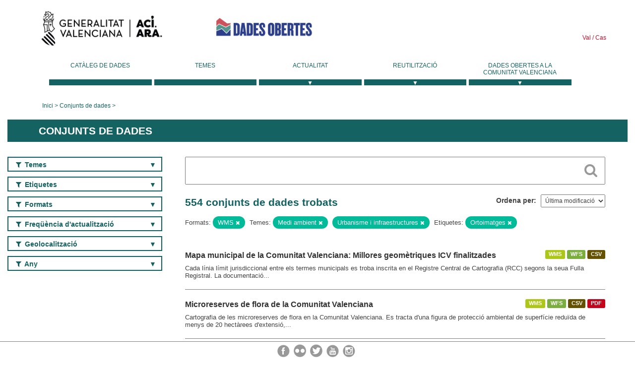

--- FILE ---
content_type: text/html; charset=utf-8
request_url: https://dadesobertes.gva.es/va/dataset?groups=medio-ambiente&groups=urbanismo-infraestructuras&tags=Ortoim%C3%A1genes&res_format=WMS
body_size: 10227
content:
<!DOCTYPE html>
<!--[if IE 9]> <html lang="ca" class="ie9"> <![endif]-->
<!--[if gt IE 8]><!--> <html lang="ca"> <!--<![endif]-->
  <head>
    <link rel="stylesheet" type="text/css" href="/fanstatic/vendor/:version:2019-05-02T14:14:27.92/select2/select2.css" />
<link rel="stylesheet" type="text/css" href="/fanstatic/css/:version:2023-10-03T12:40:34.44/main.min.css" />
<link rel="stylesheet" type="text/css" href="/fanstatic/vendor/:version:2019-05-02T14:14:27.92/font-awesome/css/font-awesome.min.css" />
<link rel="stylesheet" type="text/css" href="/fanstatic/ckanext-geoview/:version:2019-09-12T09:36:10.95/css/geo-resource-styles.css" />
<link rel="stylesheet" type="text/css" href="/fanstatic/ckanext-harvest/:version:2020-02-06T10:44:53.79/styles/harvest.css" />

    <meta charset="utf-8" />
      <meta name="generator" content="ckan 2.8.2" />
      <meta name="viewport" content="width=device-width, initial-scale=1.0">
    <title>Conjunts de dades - Generalitat Valenciana</title>

    
    
  <link rel="shortcut icon" href="/base/images/ckan.ico" />
    
  
    <script type="text/javascript">
  (function(i,s,o,g,r,a,m){i['GoogleAnalyticsObject']=r;i[r]=i[r]||function(){
  (i[r].q=i[r].q||[]).push(arguments)},i[r].l=1*new Date();a=s.createElement(o),
  m=s.getElementsByTagName(o)[0];a.async=1;a.src=g;m.parentNode.insertBefore(a,m)
  })(window,document,'script','//www.google-analytics.com/analytics.js','ga');

  ga('create', 'UA-164238067-1', 'auto', {});
     
  ga('set', 'anonymizeIp', true);
  ga('send', 'pageview');
</script>
  

  
  
    
      
    
    

  
  <meta http-equiv="X-UA-Compatible" content="IE=EmulateIE7" />
  <link rel="stylesheet" href="/css/gva_theme.css"/>
  <!--[if IE]>
    <link rel="stylesheet" href="/css/gva_theme_IE.css"/>
  <![endif]-->

  


    
      
      
    
    
  </head>

  
  <body data-site-root="https://dadesobertes.gva.es/" data-locale-root="https://dadesobertes.gva.es/va/" >

    
    <div class="hide"><a href="#content">Saltar al contingut</a></div>
  

  

  
    <div role="main">
      <div id="content" class="container">
        

    		
  
  


<header>
  <div id="header">
	  <div class="idiomas" name="idiomas">
		<a class="valenciano" href="/va/dataset?groups=medio-ambiente&amp;groups=urbanismo-infraestructuras&amp;tags=Ortoim%C3%A1genes&amp;res_format=WMS" lang="ca-ES" name="Valenciano" role="link"> Val </a>
	  	<a class="castellano" href="/es/dataset?groups=medio-ambiente&amp;groups=urbanismo-infraestructuras&amp;tags=Ortoim%C3%A1genes&amp;res_format=WMS" lang="es-ES" name="Castellano" role="link"> Cas </a>
	  </div>

    <div class="cabecera" name="cabecera">
      <ul>
	<li class="head-gva">
          <ul class="linkGVA">
            <li>
              <a class="imageGVA" href="http://www.gva.es/va/" name="Generalitat Valenciana" role="link">Generalitat Valenciana</a>
            </li>
          </ul>
        </li>
        <li class="logo">
	        <h1 style="margin: 0;"><a href="http://portaldadesobertes.gva.es/ca" target="_self" name="dades Obertes"> 
		        <img src="/images/logo-dades-obertes-val.png" alt="dades Obertes">
	        </a></h1>
        </li>      </ul>
    </div>
  </div>

  <div id="header-mobile">
    <div class="cabecera">
      <div class="img-gva"><a name="Generalitat Valenciana" href="http://www.gva.es/va/">Generalitat Valenciana</a></div>
      <div class="img-gvaoberta"><a name="dadesObertes" href="http://portaldadesobertes.gva.es/ca"><img alt="dades Obertes" src="/images/logo-dades-obertes-val.png"></img></a></div>
      <div class="controls">
        <ul>
          <li class="lang-dropdown">
            <div class="dropdown toggle-ca">
              <label for="lang-btn">Idioma</label>
              <button id="lang-btn" class="dropbtn" onclick="dropLang()">▼</button>
              <div id="lang-dropdown" class="dropdown-content">
                <a name="Idioma" href="/es/dataset?groups=medio-ambiente&amp;groups=urbanismo-infraestructuras&amp;tags=Ortoim%C3%A1genes&amp;res_format=WMS"><span style="display:none">Canviar Idioma</span></a>
              </div>
            </div>
          </li>
          <li class="menu-dropdown">
            <a name="Menu" onclick="showMenu()">
              <span></span>
              <span></span>
              <span></span>
            </a>
          </li>
        </ul>
      </div>
    </div>
	
	<div class="title-conselleria-superior">
		<a name="Conselleria de Transparencia" href="http://www.participacio.gva.es/va/">Conselleria de Justícia, Transparència i Participació</a>
    </div>
    <div class="title-conselleria" name="Datos Abiertos">
      <a name="Datos Abiertos" href="http://portaldadesobertes.gva.es/va/">Dades Obertes</a>
    </div>
  </div>
 
</header>

<script>
  function showMenu(){
    document.getElementById("menu").classList.toggle("show-menu");
  }
  function dropLang() {
    document.getElementById("lang-dropdown").classList.toggle("show");
  }

  // Close the dropdown if the user clicks outside of it
  window.onclick = function(event) {
    if (!event.target.matches('.dropbtn')) {

      var dropdowns = document.getElementsByClassName("dropdown-content");
      var i;
      for (i = 0; i < dropdowns.length; i++) {
        var openDropdown = dropdowns[i];
        if (openDropdown.classList.contains('show')) {
          openDropdown.classList.remove('show');
        }
      }
    }
  }
</script>
   		 

<div id="menu" name="menu" role="navigation">
	<ul class="main-nav-menu">
		<li class="menu-item">
		  <a href="/va/dataset?q=&sort=views_recent+desc">Catàleg de dades</a>
		</li>
		<li class ="menu-item">
		  <a href="https://portaldadesobertes.gva.es/va/temes">Temes</a>
		</li>
		<li class ="dropdown">
			<a href="#" class="dropdown-toggle" data-toggle="dropdown">Actualitat</a>
			<ul class="dropdown-ul initiallyHidden">
				<li class="first" aria-controls="main-menu-ul" aria-checked="false">
					<a href="https://portaldadesobertes.gva.es/va/novetats-i-noticies">Novetats i Notícies</a>
				</li>
				<li aria-controls="main-menu-ul" aria-checked="false">
					<a href="https://portaldadesobertes.gva.es/va/subscripcio-butlleti-novetats-portal">Subscripció al butlletí de novetats del portal</a>
				</li>	
			</ul>
		</li>
		<li class ="dropdown">
			<a href="#" class="dropdown-toggle" data-toggle="dropdown">Reutilització</a>
			<ul class="dropdown-ul initiallyHidden">
				<li class="first" aria-controls="main-menu-ul" aria-checked="false">
					<a href="https://portaldadesobertes.gva.es/va/informacio-per-a-reutilitzadors">Informació per a reutilitzadors</a>
				</li>
				<li aria-controls="main-menu-ul" aria-checked="false">
					<a href="https://portaldadesobertes.gva.es/va/contacte">Col·labora en el Portal</a>
				</li>	
				<li aria-controls="main-menu-ul" aria-checked="false">
					<a href="https://portaldadesobertes.gva.es/va/que-es-fa-amb-les-dades-obertes">Què es fa amb les Dades Obertes?</a>
				</li>	
				<li aria-controls="main-menu-ul" aria-checked="false">
					<a href="https://portaldadesobertes.gva.es/va/visualitzacio-de-dades">Visualització de dades</a>
				</li>
				<li class="first" aria-controls="main-menu-ul" aria-checked="false">
					<a href="https://portaldadesobertes.gva.es/va/preguntes-frequents">Preguntes Freqüents</a>
				</li>
			</ul>
		</li>
		<li class ="dropdown">
			<a href="#" class="dropdown-toggle" data-toggle="dropdown">Dades Obertes a la Comunitat Valenciana</a>
			<ul class="dropdown-ul initiallyHidden">
				<li aria-controls="main-menu-ul" aria-checked="false">
					<a href="https://portaldadesobertes.gva.es/va/dades-obertes-en-la-generalitat-valenciana">Dades obertes en la Generalitat Valenciana</a>
				</li>
				<li aria-controls="main-menu-ul" aria-checked="false">
					<a href="https://portaldadesobertes.gva.es/va/com-federar-dades">Com federar dades en el portal</a>
				</li>
				<li aria-controls="main-menu-ul" aria-checked="false">
					<a href="https://portaldadesobertes.gva.es/va/comunitat-oberta">Comunitat Oberta</a>
				</li>	
				<li aria-controls="main-menu-ul" aria-checked="false">
					<a href="https://portaldadesobertes.gva.es/va/cataleg-federat">Dades Obertes a España</a>
				</li>	
				<li aria-controls="main-menu-ul" aria-checked="false">
					<a href="https://portaldadesobertes.gva.es/va/portal-de-dades-obertes-de-la-ue">Dades Obertes de la UE</a>
				</li>
				<li aria-controls="main-menu-ul" aria-checked="false">
					<a href="https://portaldadesobertes.gva.es/va/estadistiques-portal">Estadístiques Portal</a>
				</li>
				<li aria-controls="main-menu-ul" aria-checked="false">
					<a href="https://dadesobertes.gva.es/va/estadistiques">Estadístiques de dades</a>
				</li>	
				<li aria-controls="main-menu-ul" aria-checked="false">
					<a href="https://portaldadesobertes.gva.es/va/normativa">Normativa</a>
				</li>		
			</ul>
		</li>
	</ul>
</div>
<!-- Libreria jQuery -->
<script type='text/javascript' src="//ajax.googleapis.com/ajax/libs/jquery/1.8.3/jquery.min.js"></script>
 
<script type="text/javascript">
$(document).ready(function(){  
	$('.dropdown a').click(function (ev) {
		$(this).next('.dropdown-ul').toggle();
	});
});
</script> 
 	
            <div class="toolbar">
              
                
                  <ol class="breadcrumb">
                    
<li class="home"><a href="http://portaldadesobertes.gva.es/ca">Inici</a></li>
                    
  <li class="active"><a href="/va/dataset?q=&sort=views_recent+desc">Conjunts de dades</a></li>

                  </ol>
                
              
            </div>
          

          <div class="row wrapper">

            
            
              <div class="rotulo">
                <h2 role="heading" aria-level="1">
				Conjunts de dades</h2>
              </div>
            

            
              <div class="primary col-sm-9 col-xs-12">
                
                
  <section class="module">
    <div class="module-content">
      
        
      
      
        
        
        







<form id="dataset-search-form" class="search-form" method="get" data-module="select-switch">

  
    <div class="search-input control-group search-giant">
      <label for="id-search-input">Search:</label>
      <input id="id-search-input" class="search" type="text" name="q" value="" autocomplete="off" placeholder=""></input>
      
      <button class="search-button" type="submit" value="search">
        <i class="fa fa-search"></i>
        <span>Cercar</span>
      </button>
      
    </div>
  

  
    <span>
  
  

  
  
  
  <input type="hidden" name="groups" value="medio-ambiente" />
  
  
  
  
  
  <input type="hidden" name="groups" value="urbanismo-infraestructuras" />
  
  
  
  
  
  <input type="hidden" name="tags" value="Ortoimágenes" />
  
  
  
  
  
  <input type="hidden" name="res_format" value="WMS" />
  
  
  
  </span>
  

  
    
      <div class="form-select control-group control-order-by">
        <label for="field-order-by">Ordena per</label>
        <select id="field-order-by" name="sort">
          
            
              <option value="metadata_modified desc">Última modificació</option>
            
          
            
              <option value="views_recent desc">Més consultat</option>
            
          
            
              <option value="title_string asc">Nom Ascendent</option>
            
          
            
              <option value="title_string desc">Nom Descendent</option>
            
          
        </select>
        
        <button class="btn js-hide" type="submit">Vés</button>
        
      </div>
    
  

  
    
      <h2>

  
  
  
  

554 conjunts de dades trobats</h2>
    
  

  
    
      <p class="filter-list">
        
          
          <span class="facet">Formats:</span>
          
            <span class="filtered pill">WMS
              <a href="dataset?groups=medio-ambiente&amp;groups=urbanismo-infraestructuras&amp;tags=Ortoim%C3%A1genes" class="remove" title="Esborra"><i class="fa fa-times"></i></a>
            </span>
          
        
          
          <span class="facet">Temes:</span>
          
            <span class="filtered pill">Medi ambient
              <a href="dataset?groups=urbanismo-infraestructuras&amp;tags=Ortoim%C3%A1genes&amp;res_format=WMS" class="remove" title="Esborra"><i class="fa fa-times"></i></a>
            </span>
          
            <span class="filtered pill">Urbanisme i infraestructures
              <a href="dataset?groups=medio-ambiente&amp;tags=Ortoim%C3%A1genes&amp;res_format=WMS" class="remove" title="Esborra"><i class="fa fa-times"></i></a>
            </span>
          
        
          
          <span class="facet">Etiquetes:</span>
          
            <span class="filtered pill">Ortoimatges
              <a href="dataset?groups=medio-ambiente&amp;groups=urbanismo-infraestructuras&amp;res_format=WMS" class="remove" title="Esborra"><i class="fa fa-times"></i></a>
            </span>
          
        
      </p>     
      <a class="show-filters btn">Filtrar resultats</a>
    
  

</form>




      
      
        

  
    <ul class="dataset-list list-unstyled">
    	
	      
	        






  <li class="dataset-item">
    
      <div class="dataset-content">

	
              
                
                  <ul class="dataset-resources unstyled">
                    
                      
                      <li>
                        <!--<a href="/va/dataset/mapa-municipal-de-la-comunitat-valenciana-mejoras-geometricas-icv-finalizadas" class="label" data-format="wms">WMS</a>-->
						<p class="label" data-format="wms">WMS</p>
                      </li>
                      
                      <li>
                        <!--<a href="/va/dataset/mapa-municipal-de-la-comunitat-valenciana-mejoras-geometricas-icv-finalizadas" class="label" data-format="wfs">WFS</a>-->
						<p class="label" data-format="wfs">WFS</p>
                      </li>
                      
                      <li>
                        <!--<a href="/va/dataset/mapa-municipal-de-la-comunitat-valenciana-mejoras-geometricas-icv-finalizadas" class="label" data-format="csv">CSV</a>-->
						<p class="label" data-format="csv">CSV</p>
                      </li>
                      
                    
                  </ul>
                
              
          
            
              <h3 class="dataset-heading">
                
                  
                
                
                  <a href="/va/dataset/mapa-municipal-de-la-comunitat-valenciana-mejoras-geometricas-icv-finalizadas">Mapa municipal de la Comunitat Valenciana: Millores geomètriques ICV finalitzades</a>


                
                
                  
                  
                
              </h3>
            

        
          
        
        
          
            <div>Cada línia límit jurisdiccional entre els termes municipals es troba inscrita en el Registre Central de Cartografia (RCC) segons la seua Fulla Registral. La documentació...</div>
          
        
      </div>
    
  </li>

	      
	        






  <li class="dataset-item">
    
      <div class="dataset-content">

	
              
                
                  <ul class="dataset-resources unstyled">
                    
                      
                      <li>
                        <!--<a href="/va/dataset/microrreservas-de-flora-de-la-comunitat-valenciana4" class="label" data-format="wms">WMS</a>-->
						<p class="label" data-format="wms">WMS</p>
                      </li>
                      
                      <li>
                        <!--<a href="/va/dataset/microrreservas-de-flora-de-la-comunitat-valenciana4" class="label" data-format="wfs">WFS</a>-->
						<p class="label" data-format="wfs">WFS</p>
                      </li>
                      
                      <li>
                        <!--<a href="/va/dataset/microrreservas-de-flora-de-la-comunitat-valenciana4" class="label" data-format="csv">CSV</a>-->
						<p class="label" data-format="csv">CSV</p>
                      </li>
                      
                      <li>
                        <!--<a href="/va/dataset/microrreservas-de-flora-de-la-comunitat-valenciana4" class="label" data-format="pdf">PDF</a>-->
						<p class="label" data-format="pdf">PDF</p>
                      </li>
                      
                    
                  </ul>
                
              
          
            
              <h3 class="dataset-heading">
                
                  
                
                
                  <a href="/va/dataset/microrreservas-de-flora-de-la-comunitat-valenciana4">Microreserves de flora de la Comunitat Valenciana</a>


                
                
                  
                  
                
              </h3>
            

        
          
        
        
          
            <div>Cartografia de les microreserves de flora en la Comunitat Valenciana. Es tracta d'una figura de protecció ambiental de superfície reduïda de menys de 20 hectàrees d'extensió,...</div>
          
        
      </div>
    
  </li>

	      
	        






  <li class="dataset-item">
    
      <div class="dataset-content">

	
              
                
                  <ul class="dataset-resources unstyled">
                    
                      
                      <li>
                        <!--<a href="/va/dataset/mapa-municipal-de-la-comunitat-valenciana-mejoras-geometricas-icv-publicadas-en-dogv" class="label" data-format="wms">WMS</a>-->
						<p class="label" data-format="wms">WMS</p>
                      </li>
                      
                      <li>
                        <!--<a href="/va/dataset/mapa-municipal-de-la-comunitat-valenciana-mejoras-geometricas-icv-publicadas-en-dogv" class="label" data-format="wfs">WFS</a>-->
						<p class="label" data-format="wfs">WFS</p>
                      </li>
                      
                      <li>
                        <!--<a href="/va/dataset/mapa-municipal-de-la-comunitat-valenciana-mejoras-geometricas-icv-publicadas-en-dogv" class="label" data-format="csv">CSV</a>-->
						<p class="label" data-format="csv">CSV</p>
                      </li>
                      
                    
                  </ul>
                
              
          
            
              <h3 class="dataset-heading">
                
                  
                
                
                  <a href="/va/dataset/mapa-municipal-de-la-comunitat-valenciana-mejoras-geometricas-icv-publicadas-en-dogv">Mapa municipal de la Comunitat Valenciana: Millores geomètriques ICV publicades en DOGV</a>


                
                
                  
                  
                
              </h3>
            

        
          
        
        
          
            <div>Cada línia límit jurisdiccional entre els termes municipals es troba inscrita en el Registre Central de Cartografia (RCC) segons la seua Fulla Registral. La documentació...</div>
          
        
      </div>
    
  </li>

	      
	        






  <li class="dataset-item">
    
      <div class="dataset-content">

	
              
                
                  <ul class="dataset-resources unstyled">
                    
                      
                      <li>
                        <!--<a href="/va/dataset/er-fotovoltaicas-en-la-comunitat-valenciana-instalaciones-lineas-de-evacuacion3" class="label" data-format="wms">WMS</a>-->
						<p class="label" data-format="wms">WMS</p>
                      </li>
                      
                      <li>
                        <!--<a href="/va/dataset/er-fotovoltaicas-en-la-comunitat-valenciana-instalaciones-lineas-de-evacuacion3" class="label" data-format="wfs">WFS</a>-->
						<p class="label" data-format="wfs">WFS</p>
                      </li>
                      
                    
                  </ul>
                
              
          
            
              <h3 class="dataset-heading">
                
                  
                
                
                  <a href="/va/dataset/er-fotovoltaicas-en-la-comunitat-valenciana-instalaciones-lineas-de-evacuacion3">ER Fotovoltaiques en la Comunitat Valenciana. Instal·lacions: Línies d&#39;evacuació</a>


                
                
                  
                  
                
              </h3>
            

        
          
        
        
          
            <div>Representació a efectes informatius, sense caràcter vinculant, de les línies d'evacuació (LE) de les instal·lacions fotovoltaiques que disposen d'una autorització d'explotació,...</div>
          
        
      </div>
    
  </li>

	      
	        






  <li class="dataset-item">
    
      <div class="dataset-content">

	
              
                
                  <ul class="dataset-resources unstyled">
                    
                      
                      <li>
                        <!--<a href="/va/dataset/energias-renovables-eolicas-en-la-comunitat-valenciana-parques-eolicos" class="label" data-format="wms">WMS</a>-->
						<p class="label" data-format="wms">WMS</p>
                      </li>
                      
                      <li>
                        <!--<a href="/va/dataset/energias-renovables-eolicas-en-la-comunitat-valenciana-parques-eolicos" class="label" data-format="wfs">WFS</a>-->
						<p class="label" data-format="wfs">WFS</p>
                      </li>
                      
                      <li>
                        <!--<a href="/va/dataset/energias-renovables-eolicas-en-la-comunitat-valenciana-parques-eolicos" class="label" data-format="csv">CSV</a>-->
						<p class="label" data-format="csv">CSV</p>
                      </li>
                      
                      <li>
                        <!--<a href="/va/dataset/energias-renovables-eolicas-en-la-comunitat-valenciana-parques-eolicos" class="label" data-format="pdf">PDF</a>-->
						<p class="label" data-format="pdf">PDF</p>
                      </li>
                      
                    
                  </ul>
                
              
          
            
              <h3 class="dataset-heading">
                
                  
                
                
                  <a href="/va/dataset/energias-renovables-eolicas-en-la-comunitat-valenciana-parques-eolicos">Energies Renovables Eòliques en la Comunitat Valenciana: Parcs Eòlics</a>


                
                
                  
                  
                
              </h3>
            

        
          
        
        
          
            <div>Representació a efectes informatius, sense caràcter vinculant, dels elements representatius de les instal·lacions de parcs eòlics de la Comunitat Valenciana. La informació es...</div>
          
        
      </div>
    
  </li>

	      
	        






  <li class="dataset-item">
    
      <div class="dataset-content">

	
              
                
                  <ul class="dataset-resources unstyled">
                    
                      
                      <li>
                        <!--<a href="/va/dataset/delimitacion-territorial-comarcas-de-la-comunitat-valenciana" class="label" data-format="wms">WMS</a>-->
						<p class="label" data-format="wms">WMS</p>
                      </li>
                      
                      <li>
                        <!--<a href="/va/dataset/delimitacion-territorial-comarcas-de-la-comunitat-valenciana" class="label" data-format="wfs">WFS</a>-->
						<p class="label" data-format="wfs">WFS</p>
                      </li>
                      
                      <li>
                        <!--<a href="/va/dataset/delimitacion-territorial-comarcas-de-la-comunitat-valenciana" class="label" data-format="csv">CSV</a>-->
						<p class="label" data-format="csv">CSV</p>
                      </li>
                      
                    
                  </ul>
                
              
          
            
              <h3 class="dataset-heading">
                
                  
                
                
                  <a href="/va/dataset/delimitacion-territorial-comarcas-de-la-comunitat-valenciana">Delimitació territorial: Comarques de la Comunitat Valenciana</a>


                
                
                  
                  
                
              </h3>
            

        
          
        
        
          
            <div>Comarques que conformen la Comunitat Valenciana, aquests recintes han sigut creats a partir de les línies límit municipals inscrites en el Registre Central de Cartografia (RCC)...</div>
          
        
      </div>
    
  </li>

	      
	        






  <li class="dataset-item">
    
      <div class="dataset-content">

	
              
                
                  <ul class="dataset-resources unstyled">
                    
                      
                      <li>
                        <!--<a href="/va/dataset/mapa-municipal-de-la-comunitat-valenciana-ejecucion-de-mejoras-geometricas-icv" class="label" data-format="wms">WMS</a>-->
						<p class="label" data-format="wms">WMS</p>
                      </li>
                      
                      <li>
                        <!--<a href="/va/dataset/mapa-municipal-de-la-comunitat-valenciana-ejecucion-de-mejoras-geometricas-icv" class="label" data-format="wfs">WFS</a>-->
						<p class="label" data-format="wfs">WFS</p>
                      </li>
                      
                      <li>
                        <!--<a href="/va/dataset/mapa-municipal-de-la-comunitat-valenciana-ejecucion-de-mejoras-geometricas-icv" class="label" data-format="csv">CSV</a>-->
						<p class="label" data-format="csv">CSV</p>
                      </li>
                      
                    
                  </ul>
                
              
          
            
              <h3 class="dataset-heading">
                
                  
                
                
                  <a href="/va/dataset/mapa-municipal-de-la-comunitat-valenciana-ejecucion-de-mejoras-geometricas-icv">Mapa municipal de la Comunitat Valenciana: Execució de millores geomètriques ICV</a>


                
                
                  
                  
                
              </h3>
            

        
          
        
        
          
            <div>Cada línia límit jurisdiccional entre els termes municipals es troba inscrita en el Registre Central de Cartografia (RCC) segons la seua Fulla Registral. La documentació...</div>
          
        
      </div>
    
  </li>

	      
	        






  <li class="dataset-item">
    
      <div class="dataset-content">

	
              
                
                  <ul class="dataset-resources unstyled">
                    
                      
                      <li>
                        <!--<a href="/va/dataset/er-fotovoltaicas-en-la-comunitat-valenciana-instalaciones-apoyos-de-las-lineas-aereas3" class="label" data-format="wms">WMS</a>-->
						<p class="label" data-format="wms">WMS</p>
                      </li>
                      
                      <li>
                        <!--<a href="/va/dataset/er-fotovoltaicas-en-la-comunitat-valenciana-instalaciones-apoyos-de-las-lineas-aereas3" class="label" data-format="wfs">WFS</a>-->
						<p class="label" data-format="wfs">WFS</p>
                      </li>
                      
                    
                  </ul>
                
              
          
            
              <h3 class="dataset-heading">
                
                  
                
                
                  <a href="/va/dataset/er-fotovoltaicas-en-la-comunitat-valenciana-instalaciones-apoyos-de-las-lineas-aereas3">ER Fotovoltaiques en la Comunitat Valenciana. Instal·lacions: Suport elèctric de les línies aèries</a>


                
                
                  
                  
                
              </h3>
            

        
          
        
        
          
            <div>Representació a efectes informatius, sense caràcter vinculant, dels suports de les línies aèries de les instal·lacions fotovoltaiques que disposen d'una autorització...</div>
          
        
      </div>
    
  </li>

	      
	        






  <li class="dataset-item">
    
      <div class="dataset-content">

	
              
                
                  <ul class="dataset-resources unstyled">
                    
                      
                      <li>
                        <!--<a href="/va/dataset/er-fotovoltaicas-en-la-comunitat-valenciana-instalaciones-subestaciones-electricas-o-centros-de3" class="label" data-format="wms">WMS</a>-->
						<p class="label" data-format="wms">WMS</p>
                      </li>
                      
                      <li>
                        <!--<a href="/va/dataset/er-fotovoltaicas-en-la-comunitat-valenciana-instalaciones-subestaciones-electricas-o-centros-de3" class="label" data-format="wfs">WFS</a>-->
						<p class="label" data-format="wfs">WFS</p>
                      </li>
                      
                    
                  </ul>
                
              
          
            
              <h3 class="dataset-heading">
                
                  
                
                
                  <a href="/va/dataset/er-fotovoltaicas-en-la-comunitat-valenciana-instalaciones-subestaciones-electricas-o-centros-de3">ER Fotovoltaiques en la Comunitat Valenciana. Instal·lacions: Subestacions elèctriques o centres de transformació</a>


                
                
                  
                  
                
              </h3>
            

        
          
        
        
          
            <div>Representació a efectes informatius, sense caràcter vinculant, de les subestacions elèctriques o centres de transformació de les instal·lacions fotovoltaiques que disposen d'una...</div>
          
        
      </div>
    
  </li>

	      
	        






  <li class="dataset-item">
    
      <div class="dataset-content">

	
              
                
                  <ul class="dataset-resources unstyled">
                    
                      
                      <li>
                        <!--<a href="/va/dataset/delimitacion-territorial-municipios-de-la-comunitat-valenciana" class="label" data-format="wms">WMS</a>-->
						<p class="label" data-format="wms">WMS</p>
                      </li>
                      
                      <li>
                        <!--<a href="/va/dataset/delimitacion-territorial-municipios-de-la-comunitat-valenciana" class="label" data-format="wfs">WFS</a>-->
						<p class="label" data-format="wfs">WFS</p>
                      </li>
                      
                      <li>
                        <!--<a href="/va/dataset/delimitacion-territorial-municipios-de-la-comunitat-valenciana" class="label" data-format="csv">CSV</a>-->
						<p class="label" data-format="csv">CSV</p>
                      </li>
                      
                    
                  </ul>
                
              
          
            
              <h3 class="dataset-heading">
                
                  
                
                
                  <a href="/va/dataset/delimitacion-territorial-municipios-de-la-comunitat-valenciana">Delimitació territorial: Municipis de la Comunitat Valenciana</a>


                
                
                  
                  
                
              </h3>
            

        
          
        
        
          
            <div>Municipis que conformen la Comunitat Valenciana, aquests recintes han sigut creats a partir de les línies límit municipals inscrites en el Registre Central de Cartografia (RCC)...</div>
          
        
      </div>
    
  </li>

	      
	        






  <li class="dataset-item">
    
      <div class="dataset-content">

	
              
                
                  <ul class="dataset-resources unstyled">
                    
                      
                      <li>
                        <!--<a href="/va/dataset/montes-gestionados-por-la-administracion-autonomica" class="label" data-format="wms">WMS</a>-->
						<p class="label" data-format="wms">WMS</p>
                      </li>
                      
                      <li>
                        <!--<a href="/va/dataset/montes-gestionados-por-la-administracion-autonomica" class="label" data-format="shp">SHP</a>-->
						<p class="label" data-format="shp">SHP</p>
                      </li>
                      
                    
                  </ul>
                
              
          
            
              <h3 class="dataset-heading">
                
                  
                
                
                  <a href="/va/dataset/montes-gestionados-por-la-administracion-autonomica">Forests gestionades per l&#39;administració autonòmica</a>


                
                
                  
                  
                
              </h3>
            

        
          
        
        
          
            <div>La cartografia delimita la superfície forestal gestionada per l'administració que es concentra fonamentalment en: 
- Les muntanyes catalogades d'Utilitat Pública propietat de la...</div>
          
        
      </div>
    
  </li>

	      
	        






  <li class="dataset-item">
    
      <div class="dataset-content">

	
              
                
                  <ul class="dataset-resources unstyled">
                    
                      
                      <li>
                        <!--<a href="/va/dataset/delimitacion-territorial-provincias-de-la-comunitat-valenciana" class="label" data-format="wms">WMS</a>-->
						<p class="label" data-format="wms">WMS</p>
                      </li>
                      
                      <li>
                        <!--<a href="/va/dataset/delimitacion-territorial-provincias-de-la-comunitat-valenciana" class="label" data-format="wfs">WFS</a>-->
						<p class="label" data-format="wfs">WFS</p>
                      </li>
                      
                      <li>
                        <!--<a href="/va/dataset/delimitacion-territorial-provincias-de-la-comunitat-valenciana" class="label" data-format="csv">CSV</a>-->
						<p class="label" data-format="csv">CSV</p>
                      </li>
                      
                    
                  </ul>
                
              
          
            
              <h3 class="dataset-heading">
                
                  
                
                
                  <a href="/va/dataset/delimitacion-territorial-provincias-de-la-comunitat-valenciana">Delimitació territorial: Províncies de la Comunitat Valenciana</a>


                
                
                  
                  
                
              </h3>
            

        
          
        
        
          
            <div>Províncies que conformen la Comunitat Valenciana, aquests recintes han sigut creats a partir de les línies límit municipals inscrites en el Registre Central de Cartografia (RCC)...</div>
          
        
      </div>
    
  </li>

	      
	        






  <li class="dataset-item">
    
      <div class="dataset-content">

	
              
                
                  <ul class="dataset-resources unstyled">
                    
                      
                      <li>
                        <!--<a href="/va/dataset/er-fotovoltaicas-en-la-comunitat-valenciana-instalaciones-vallado-de-las-instalaciones-fotovolt" class="label" data-format="wms">WMS</a>-->
						<p class="label" data-format="wms">WMS</p>
                      </li>
                      
                      <li>
                        <!--<a href="/va/dataset/er-fotovoltaicas-en-la-comunitat-valenciana-instalaciones-vallado-de-las-instalaciones-fotovolt" class="label" data-format="wfs">WFS</a>-->
						<p class="label" data-format="wfs">WFS</p>
                      </li>
                      
                    
                  </ul>
                
              
          
            
              <h3 class="dataset-heading">
                
                  
                
                
                  <a href="/va/dataset/er-fotovoltaicas-en-la-comunitat-valenciana-instalaciones-vallado-de-las-instalaciones-fotovolt">ER Fotovoltaiques en la Comunitat Valenciana. Instal·lacions: Tancat de les instal·lacions fotovoltaiques</a>


                
                
                  
                  
                
              </h3>
            

        
          
        
        
          
            <div>Representació a efectes informatius, sense caràcter vinculant, del clos de les instal·lacions fotovoltaiques. La informació es classifica segons el seu estat de tramitació: en...</div>
          
        
      </div>
    
  </li>

	      
	        






  <li class="dataset-item">
    
      <div class="dataset-content">

	
              
                
                  <ul class="dataset-resources unstyled">
                    
                      
                      <li>
                        <!--<a href="/va/dataset/casas-forestales-y-construcciones-en-montes-gestionados" class="label" data-format="shp">SHP</a>-->
						<p class="label" data-format="shp">SHP</p>
                      </li>
                      
                      <li>
                        <!--<a href="/va/dataset/casas-forestales-y-construcciones-en-montes-gestionados" class="label" data-format="wms">WMS</a>-->
						<p class="label" data-format="wms">WMS</p>
                      </li>
                      
                    
                  </ul>
                
              
          
            
              <h3 class="dataset-heading">
                
                  
                
                
                  <a href="/va/dataset/casas-forestales-y-construcciones-en-montes-gestionados">Cases forestals i construccions en montes gestionats</a>


                
                
                  
                  
                
              </h3>
            

        
          
        
        
          
            <div>Cases forestals, masies existents en monte, els magatzems, pletes, refugis etc. No es representen les construccions dedicades a usos recreatius.</div>
          
        
      </div>
    
  </li>

	      
	        






  <li class="dataset-item">
    
      <div class="dataset-content">

	
              
                
                  <ul class="dataset-resources unstyled">
                    
                      
                      <li>
                        <!--<a href="/va/dataset/estado-juridico-de-las-lineas-limite-de-la-comunitat-valenciana" class="label" data-format="wms">WMS</a>-->
						<p class="label" data-format="wms">WMS</p>
                      </li>
                      
                      <li>
                        <!--<a href="/va/dataset/estado-juridico-de-las-lineas-limite-de-la-comunitat-valenciana" class="label" data-format="wfs">WFS</a>-->
						<p class="label" data-format="wfs">WFS</p>
                      </li>
                      
                      <li>
                        <!--<a href="/va/dataset/estado-juridico-de-las-lineas-limite-de-la-comunitat-valenciana" class="label" data-format="csv">CSV</a>-->
						<p class="label" data-format="csv">CSV</p>
                      </li>
                      
                    
                  </ul>
                
              
          
            
              <h3 class="dataset-heading">
                
                  
                
                
                  <a href="/va/dataset/estado-juridico-de-las-lineas-limite-de-la-comunitat-valenciana">Estat jurídic de les línies límit de la Comunitat Valenciana</a>


                
                
                  
                  
                
              </h3>
            

        
          
        
        
          
            <div>Estat jurídic de línies límit de la Comunitat Valenciana segons la seua inscripció en el Registre Central de Cartografia.
                  Aquesta cartografia classifica les...</div>
          
        
      </div>
    
  </li>

	      
	        






  <li class="dataset-item">
    
      <div class="dataset-content">

	
              
                
                  <ul class="dataset-resources unstyled">
                    
                      
                      <li>
                        <!--<a href="/va/dataset/er-fotovoltaicas-en-la-comunitat-valenciana-instalaciones-centros-de-seccion-y-medida3" class="label" data-format="wms">WMS</a>-->
						<p class="label" data-format="wms">WMS</p>
                      </li>
                      
                      <li>
                        <!--<a href="/va/dataset/er-fotovoltaicas-en-la-comunitat-valenciana-instalaciones-centros-de-seccion-y-medida3" class="label" data-format="wfs">WFS</a>-->
						<p class="label" data-format="wfs">WFS</p>
                      </li>
                      
                    
                  </ul>
                
              
          
            
              <h3 class="dataset-heading">
                
                  
                
                
                  <a href="/va/dataset/er-fotovoltaicas-en-la-comunitat-valenciana-instalaciones-centros-de-seccion-y-medida3">ER Fotovoltaiques en la Comunitat Valenciana. Instal·lacions: Centres de secció i mesura</a>


                
                
                  
                  
                
              </h3>
            

        
          
        
        
          
            <div>Representació a efectes informatius, sense caràcter vinculant, dels centres de secció i mesura de les instal·lacions fotovoltaiques que disposen d'una autorització d'explotació,...</div>
          
        
      </div>
    
  </li>

	      
	        






  <li class="dataset-item">
    
      <div class="dataset-content">

	
              
                
                  <ul class="dataset-resources unstyled">
                    
                      
                      <li>
                        <!--<a href="/va/dataset/er-fotovoltaicas-en-la-comunitat-valenciana-instalaciones-parcelas-catastrales3" class="label" data-format="wms">WMS</a>-->
						<p class="label" data-format="wms">WMS</p>
                      </li>
                      
                      <li>
                        <!--<a href="/va/dataset/er-fotovoltaicas-en-la-comunitat-valenciana-instalaciones-parcelas-catastrales3" class="label" data-format="wfs">WFS</a>-->
						<p class="label" data-format="wfs">WFS</p>
                      </li>
                      
                    
                  </ul>
                
              
          
            
              <h3 class="dataset-heading">
                
                  
                
                
                  <a href="/va/dataset/er-fotovoltaicas-en-la-comunitat-valenciana-instalaciones-parcelas-catastrales3">ER Fotovoltaiques en la Comunitat Valenciana. Instal·lacions: Parcel·les cadastrals</a>


                
                
                  
                  
                
              </h3>
            

        
          
        
        
          
            <div>Representació a efectes informatius, sense caràcter vinculant, de les àrees afectades per les instal·lacions fotovoltaiques que disposen d'una autorització d'explotació, o bé...</div>
          
        
      </div>
    
  </li>

	      
	        






  <li class="dataset-item">
    
      <div class="dataset-content">

	
              
                
                  <ul class="dataset-resources unstyled">
                    
                      
                      <li>
                        <!--<a href="/va/dataset/telecomunicaciones-zonas-elegibles-plan-unico-banda-ancha-en-la-comunitat-valenciana-2022-2024" class="label" data-format="wms">WMS</a>-->
						<p class="label" data-format="wms">WMS</p>
                      </li>
                      
                      <li>
                        <!--<a href="/va/dataset/telecomunicaciones-zonas-elegibles-plan-unico-banda-ancha-en-la-comunitat-valenciana-2022-2024" class="label" data-format="wfs">WFS</a>-->
						<p class="label" data-format="wfs">WFS</p>
                      </li>
                      
                    
                  </ul>
                
              
          
            
              <h3 class="dataset-heading">
                
                  
                
                
                  <a href="/va/dataset/telecomunicaciones-zonas-elegibles-plan-unico-banda-ancha-en-la-comunitat-valenciana-2022-2024">Telecomunicacions. Zones Elegibles Pla UNICO-Banda Ampla en la Comunitat Valenciana (període 2022-2024)</a>


                
                
                  
                  
                
              </h3>
            

        
          
        
        
          
            <div>Cartografia de les zones amb cobertura insuficient en les quals no existix cap xarxa —ni present ni planificada de manera creïble— capaç de garantir velocitats superiors a 100...</div>
          
        
      </div>
    
  </li>

	      
	        






  <li class="dataset-item">
    
      <div class="dataset-content">

	
              
                
                  <ul class="dataset-resources unstyled">
                    
                      
                      <li>
                        <!--<a href="/va/dataset/telecomunicaciones-concesiones-del-peba-nga-en-la-comunitat-valenciana-periodo-2019-2020" class="label" data-format="wms">WMS</a>-->
						<p class="label" data-format="wms">WMS</p>
                      </li>
                      
                      <li>
                        <!--<a href="/va/dataset/telecomunicaciones-concesiones-del-peba-nga-en-la-comunitat-valenciana-periodo-2019-2020" class="label" data-format="wfs">WFS</a>-->
						<p class="label" data-format="wfs">WFS</p>
                      </li>
                      
                      <li>
                        <!--<a href="/va/dataset/telecomunicaciones-concesiones-del-peba-nga-en-la-comunitat-valenciana-periodo-2019-2020" class="label" data-format="pdf">PDF</a>-->
						<p class="label" data-format="pdf">PDF</p>
                      </li>
                      
                    
                  </ul>
                
              
          
            
              <h3 class="dataset-heading">
                
                  
                
                
                  <a href="/va/dataset/telecomunicaciones-concesiones-del-peba-nga-en-la-comunitat-valenciana-periodo-2019-2020">Telecomunicacions. Concessions del PEBA-NGA en la Comunitat Valenciana (període 2019-2020)</a>


                
                
                  
                  
                
              </h3>
            

        
          
        
        
          
            <div>Cartografia de les zones que van rebre ajudes públiques del Programa d'Extensió de la Banda Ampla de Nova Generació (PEBA-NGA) en la Comunitat Valenciana durant 2019 i 2020....</div>
          
        
      </div>
    
  </li>

	      
	        






  <li class="dataset-item">
    
      <div class="dataset-content">

	
              
                
                  <ul class="dataset-resources unstyled">
                    
                      
                      <li>
                        <!--<a href="/va/dataset/telecomunicaciones-concesiones-del-unico-banda-ancha-en-la-comunitat-valenciana-perio-2021-2024" class="label" data-format="wms">WMS</a>-->
						<p class="label" data-format="wms">WMS</p>
                      </li>
                      
                      <li>
                        <!--<a href="/va/dataset/telecomunicaciones-concesiones-del-unico-banda-ancha-en-la-comunitat-valenciana-perio-2021-2024" class="label" data-format="wfs">WFS</a>-->
						<p class="label" data-format="wfs">WFS</p>
                      </li>
                      
                      <li>
                        <!--<a href="/va/dataset/telecomunicaciones-concesiones-del-unico-banda-ancha-en-la-comunitat-valenciana-perio-2021-2024" class="label" data-format="pdf">PDF</a>-->
						<p class="label" data-format="pdf">PDF</p>
                      </li>
                      
                    
                  </ul>
                
              
          
            
              <h3 class="dataset-heading">
                
                  
                
                
                  <a href="/va/dataset/telecomunicaciones-concesiones-del-unico-banda-ancha-en-la-comunitat-valenciana-perio-2021-2024">Telecomunicacions. Concessions del UNICO-Banda Ampla en la Comunitat Valenciana (període 2021-2024)</a>


                
                
                  
                  
                
              </h3>
            

        
          
        
        
          
            <div>Cartografia de les zones que van rebre ajudes públiques del Programa d'Universalització d'Infraestructures Digitals per a la Cohesió – Banda Ampla (UNICO-BA) en la Comunitat...</div>
          
        
      </div>
    
  </li>

	      
	    
    </ul>
  

      
    </div>

    
      <div class='pagination-wrapper'><ul class='pagination'> <li class="active"><a href="/va/dataset?groups=medio-ambiente&amp;groups=urbanismo-infraestructuras&amp;tags=Ortoim%C3%A1genes&amp;res_format=WMS&amp;page=1">1</a></li> <li><a href="/va/dataset?groups=medio-ambiente&amp;groups=urbanismo-infraestructuras&amp;tags=Ortoim%C3%A1genes&amp;res_format=WMS&amp;page=2">2</a></li> <li><a href="/va/dataset?groups=medio-ambiente&amp;groups=urbanismo-infraestructuras&amp;tags=Ortoim%C3%A1genes&amp;res_format=WMS&amp;page=3">3</a></li> <li class="disabled"><a href="#">...</a></li> <li><a href="/va/dataset?groups=medio-ambiente&amp;groups=urbanismo-infraestructuras&amp;tags=Ortoim%C3%A1genes&amp;res_format=WMS&amp;page=28">28</a></li> <li><a href="/va/dataset?groups=medio-ambiente&amp;groups=urbanismo-infraestructuras&amp;tags=Ortoim%C3%A1genes&amp;res_format=WMS&amp;page=2">»</a></li></ul></div>
    
  </section>

              </div>
            

            
              <aside class="secondary col-sm-3">
                
                
<div class="filters">
  <div>
    
      

  
  	
    
      
    
    
  
    
  

    
      

  
  	
    
    
  
    
      
      
        <section class="module module-narrow module-shallow filter-block filter-groups ">
          
            <h2 class="module-heading">
              <i class="fa fa-filter"></i>
              
              Temes
            </h2>
          
          
            
            
              <nav>
                <ul class="unstyled nav nav-simple nav-facet">
                  
                    
                    
                    
                    
                      <li class="nav-item active">
                        <a href="/va/dataset?groups=urbanismo-infraestructuras&amp;tags=Ortoim%C3%A1genes&amp;res_format=WMS" title="">
                          <span>Medi ambient (376)</span>
                        </a>
                      </li>
                  
                    
                    
                    
                    
                      <li class="nav-item active">
                        <a href="/va/dataset?groups=medio-ambiente&amp;tags=Ortoim%C3%A1genes&amp;res_format=WMS" title="Urbanisme i infraestructures">
                          <span>Urbanisme i infraestructures (98)</span>
                        </a>
                      </li>
                  
                    
                    
                    
                    
                      <li class="nav-item">
                        <a href="/va/dataset?groups=medio-ambiente&amp;groups=energia&amp;tags=Ortoim%C3%A1genes&amp;res_format=WMS&amp;groups=urbanismo-infraestructuras" title="">
                          <span>Energia (19)</span>
                        </a>
                      </li>
                  
                    
                    
                    
                    
                      <li class="nav-item">
                        <a href="/va/dataset?groups=medio-rural-pesca&amp;groups=medio-ambiente&amp;tags=Ortoim%C3%A1genes&amp;res_format=WMS&amp;groups=urbanismo-infraestructuras" title="">
                          <span>Medi rural (14)</span>
                        </a>
                      </li>
                  
                    
                    
                    
                    
                      <li class="nav-item">
                        <a href="/va/dataset?groups=medio-ambiente&amp;groups=hacienda&amp;tags=Ortoim%C3%A1genes&amp;res_format=WMS&amp;groups=urbanismo-infraestructuras" title="">
                          <span>Hisenda (13)</span>
                        </a>
                      </li>
                  
                    
                    
                    
                    
                      <li class="nav-item">
                        <a href="/va/dataset?groups=medio-ambiente&amp;groups=sector-publico&amp;tags=Ortoim%C3%A1genes&amp;res_format=WMS&amp;groups=urbanismo-infraestructuras" title="">
                          <span>Sector públic (12)</span>
                        </a>
                      </li>
                  
                    
                    
                    
                    
                      <li class="nav-item">
                        <a href="/va/dataset?groups=medio-ambiente&amp;groups=transporte&amp;tags=Ortoim%C3%A1genes&amp;res_format=WMS&amp;groups=urbanismo-infraestructuras" title="">
                          <span>Transport (10)</span>
                        </a>
                      </li>
                  
                    
                    
                    
                    
                      <li class="nav-item">
                        <a href="/va/dataset?groups=medio-ambiente&amp;groups=salud&amp;tags=Ortoim%C3%A1genes&amp;res_format=WMS&amp;groups=urbanismo-infraestructuras" title="">
                          <span>Salut (7)</span>
                        </a>
                      </li>
                  
                    
                    
                    
                    
                      <li class="nav-item">
                        <a href="/va/dataset?groups=medio-ambiente&amp;groups=vivienda&amp;tags=Ortoim%C3%A1genes&amp;res_format=WMS&amp;groups=urbanismo-infraestructuras" title="">
                          <span>Vivenda (6)</span>
                        </a>
                      </li>
                  
                    
                    
                    
                    
                      <li class="nav-item">
                        <a href="/va/dataset?groups=cultura-ocio&amp;groups=medio-ambiente&amp;tags=Ortoim%C3%A1genes&amp;res_format=WMS&amp;groups=urbanismo-infraestructuras" title="">
                          <span>Cultura i oci (5)</span>
                        </a>
                      </li>
                  
                </ul>
              </nav>

              <p class="module-footer">
                
                  
                    <a href="/va/dataset?groups=medio-ambiente&amp;groups=urbanismo-infraestructuras&amp;tags=Ortoim%C3%A1genes&amp;res_format=WMS&amp;_groups_limit=0" class="read-more">Mostra més Temes</a>
                  
                
              </p>
            
            
          
        </section>
      
    
  

    
      

  
  	
    
    
  
    
      
      
        <section class="module module-narrow module-shallow filter-block filter-tags ">
          
            <h2 class="module-heading">
              <i class="fa fa-filter"></i>
              
              Etiquetes
            </h2>
          
          
            
            
              <nav>
                <ul class="unstyled nav nav-simple nav-facet">
                  
                    
                    
                    
                    
                      <li class="nav-item">
                        <a href="/va/dataset?groups=medio-ambiente&amp;tags=Datos+abiertos&amp;tags=Ortoim%C3%A1genes&amp;res_format=WMS&amp;groups=urbanismo-infraestructuras" title="">
                          <span>Dades obertes (489)</span>
                        </a>
                      </li>
                  
                    
                    
                    
                    
                      <li class="nav-item">
                        <a href="/va/dataset?tags=IDEV&amp;groups=medio-ambiente&amp;tags=Ortoim%C3%A1genes&amp;res_format=WMS&amp;groups=urbanismo-infraestructuras" title="">
                          <span>IDEV (472)</span>
                        </a>
                      </li>
                  
                    
                    
                    
                    
                      <li class="nav-item">
                        <a href="/va/dataset?tags=Comunitat+Valenciana&amp;groups=medio-ambiente&amp;tags=Ortoim%C3%A1genes&amp;res_format=WMS&amp;groups=urbanismo-infraestructuras" title="">
                          <span>Comunitat Valenciana (402)</span>
                        </a>
                      </li>
                  
                    
                    
                    
                    
                      <li class="nav-item">
                        <a href="/va/dataset?groups=medio-ambiente&amp;tags=Espa%C3%B1a&amp;tags=Ortoim%C3%A1genes&amp;res_format=WMS&amp;groups=urbanismo-infraestructuras" title="">
                          <span>Espanya (346)</span>
                        </a>
                      </li>
                  
                    
                    
                    
                    
                      <li class="nav-item">
                        <a href="/va/dataset?groups=medio-ambiente&amp;tags=Medio+ambiente&amp;tags=Ortoim%C3%A1genes&amp;res_format=WMS&amp;groups=urbanismo-infraestructuras" title="">
                          <span>Medi ambient (204)</span>
                        </a>
                      </li>
                  
                    
                    
                    
                    
                      <li class="nav-item">
                        <a href="/va/dataset?groups=medio-ambiente&amp;tags=ICV&amp;tags=Ortoim%C3%A1genes&amp;res_format=WMS&amp;groups=urbanismo-infraestructuras" title="">
                          <span>ICV (102)</span>
                        </a>
                      </li>
                  
                    
                    
                    
                    
                      <li class="nav-item">
                        <a href="/va/dataset?groups=medio-ambiente&amp;tags=Zonas+sujetas+a+ordenaci%C3%B3n%2C+a+restricciones+o+regl&amp;tags=Ortoim%C3%A1genes&amp;res_format=WMS&amp;groups=urbanismo-infraestructuras" title="Zones subjectes a ordenació, a restriccions o regl">
                          <span>Zones subjectes a ordenació, a restriccions o regl (91)</span>
                        </a>
                      </li>
                  
                    
                    
                    
                    
                      <li class="nav-item">
                        <a href="/va/dataset?tags=Forestal&amp;groups=medio-ambiente&amp;tags=Ortoim%C3%A1genes&amp;res_format=WMS&amp;groups=urbanismo-infraestructuras" title="">
                          <span>Forestal (83)</span>
                        </a>
                      </li>
                  
                    
                    
                    
                    
                      <li class="nav-item">
                        <a href="/va/dataset?groups=medio-ambiente&amp;tags=Montes&amp;tags=Ortoim%C3%A1genes&amp;res_format=WMS&amp;groups=urbanismo-infraestructuras" title="">
                          <span>Muntanyes (73)</span>
                        </a>
                      </li>
                  
                    
                    
                    
                    
                      <li class="nav-item">
                        <a href="/va/dataset?groups=medio-ambiente&amp;tags=Contaminaci%C3%B3n&amp;tags=Ortoim%C3%A1genes&amp;res_format=WMS&amp;groups=urbanismo-infraestructuras" title="">
                          <span>Contaminació (65)</span>
                        </a>
                      </li>
                  
                </ul>
              </nav>

              <p class="module-footer">
                
                  
                    <a href="/va/dataset?groups=medio-ambiente&amp;groups=urbanismo-infraestructuras&amp;tags=Ortoim%C3%A1genes&amp;res_format=WMS&amp;_tags_limit=0" class="read-more">Mostra més Etiquetes</a>
                  
                
              </p>
            
            
          
        </section>
      
    
  

    
      

  
  	
    
    
  
    
      
      
        <section class="module module-narrow module-shallow filter-block filter-res_format ">
          
            <h2 class="module-heading">
              <i class="fa fa-filter"></i>
              
              Formats
            </h2>
          
          
            
            
              <nav>
                <ul class="unstyled nav nav-simple nav-facet">
                  
                    
                    
                    
                    
                      <li class="nav-item active">
                        <a href="/va/dataset?groups=medio-ambiente&amp;groups=urbanismo-infraestructuras&amp;tags=Ortoim%C3%A1genes" title="">
                          <span>WMS (449)</span>
                        </a>
                      </li>
                  
                    
                    
                    
                    
                      <li class="nav-item">
                        <a href="/va/dataset?groups=medio-ambiente&amp;res_format=SHP&amp;tags=Ortoim%C3%A1genes&amp;res_format=WMS&amp;groups=urbanismo-infraestructuras" title="">
                          <span>SHP (219)</span>
                        </a>
                      </li>
                  
                    
                    
                    
                    
                      <li class="nav-item">
                        <a href="/va/dataset?res_format=CSV&amp;groups=medio-ambiente&amp;tags=Ortoim%C3%A1genes&amp;res_format=WMS&amp;groups=urbanismo-infraestructuras" title="">
                          <span>CSV (190)</span>
                        </a>
                      </li>
                  
                    
                    
                    
                    
                      <li class="nav-item">
                        <a href="/va/dataset?groups=medio-ambiente&amp;res_format=PDF&amp;tags=Ortoim%C3%A1genes&amp;res_format=WMS&amp;groups=urbanismo-infraestructuras" title="">
                          <span>PDF (186)</span>
                        </a>
                      </li>
                  
                    
                    
                    
                    
                      <li class="nav-item">
                        <a href="/va/dataset?groups=medio-ambiente&amp;res_format=WFS&amp;tags=Ortoim%C3%A1genes&amp;res_format=WMS&amp;groups=urbanismo-infraestructuras" title="">
                          <span>WFS (177)</span>
                        </a>
                      </li>
                  
                    
                    
                    
                    
                      <li class="nav-item">
                        <a href="/va/dataset?res_format=WMTS&amp;groups=medio-ambiente&amp;tags=Ortoim%C3%A1genes&amp;res_format=WMS&amp;groups=urbanismo-infraestructuras" title="">
                          <span>WMTS (32)</span>
                        </a>
                      </li>
                  
                    
                    
                    
                    
                      <li class="nav-item">
                        <a href="/va/dataset?groups=medio-ambiente&amp;res_format=ZIP&amp;tags=Ortoim%C3%A1genes&amp;res_format=WMS&amp;groups=urbanismo-infraestructuras" title="">
                          <span>ZIP (27)</span>
                        </a>
                      </li>
                  
                    
                    
                    
                    
                      <li class="nav-item">
                        <a href="/va/dataset?groups=medio-ambiente&amp;res_format=application%2Fecmascript&amp;tags=Ortoim%C3%A1genes&amp;res_format=WMS&amp;groups=urbanismo-infraestructuras" title="">
                          <span>application/ecmascript (6)</span>
                        </a>
                      </li>
                  
                    
                    
                    
                    
                      <li class="nav-item">
                        <a href="/va/dataset?res_format=HTML&amp;groups=medio-ambiente&amp;tags=Ortoim%C3%A1genes&amp;res_format=WMS&amp;groups=urbanismo-infraestructuras" title="">
                          <span>HTML (5)</span>
                        </a>
                      </li>
                  
                </ul>
              </nav>

              <p class="module-footer">
                
                  
                
              </p>
            
            
          
        </section>
      
    
  

    
      

  
  	
    
      
    
    
  
    
  

    
      

  
  	
    
    
      
    
  
    
      
      
        <section class="module module-narrow module-shallow filter-block filter-frequency ">
          
            <h2 class="module-heading">
              <i class="fa fa-filter"></i>
              
              Freqüència d&#39;actualització
            </h2>
          
          
            
            
              <nav>
                <ul class="unstyled nav nav-simple nav-facet">
                  
                    
                    
                    
                    
                      <li class="nav-item">
                        <a href="/va/dataset?frequency=No+disponible.+Ver+en+origen&amp;groups=medio-ambiente&amp;tags=Ortoim%C3%A1genes&amp;res_format=WMS&amp;groups=urbanismo-infraestructuras" title="No disponible. Veure en origen">
                          <span>No disponible. Veure en origen (190)</span>
                        </a>
                      </li>
                  
                    
                    
                    
                    
                      <li class="nav-item">
                        <a href="/va/dataset?groups=medio-ambiente&amp;frequency=Datos+hist%C3%B3ricos&amp;tags=Ortoim%C3%A1genes&amp;res_format=WMS&amp;groups=urbanismo-infraestructuras" title="">
                          <span>Dades històriques (135)</span>
                        </a>
                      </li>
                  
                    
                    
                    
                    
                      <li class="nav-item">
                        <a href="/va/dataset?frequency=Dependiente+de+origen+de+datos&amp;groups=medio-ambiente&amp;tags=Ortoim%C3%A1genes&amp;res_format=WMS&amp;groups=urbanismo-infraestructuras" title="Dependent d&#39;origen de dades">
                          <span>Dependent d&#39;origen de dades (103)</span>
                        </a>
                      </li>
                  
                    
                    
                    
                    
                      <li class="nav-item">
                        <a href="/va/dataset?groups=medio-ambiente&amp;frequency=Mensual&amp;tags=Ortoim%C3%A1genes&amp;res_format=WMS&amp;groups=urbanismo-infraestructuras" title="">
                          <span>Mensual (73)</span>
                        </a>
                      </li>
                  
                    
                    
                    
                    
                      <li class="nav-item">
                        <a href="/va/dataset?groups=medio-ambiente&amp;frequency=Anual&amp;tags=Ortoim%C3%A1genes&amp;res_format=WMS&amp;groups=urbanismo-infraestructuras" title="">
                          <span>Anual (33)</span>
                        </a>
                      </li>
                  
                    
                    
                    
                    
                      <li class="nav-item">
                        <a href="/va/dataset?frequency=Semanal&amp;groups=medio-ambiente&amp;tags=Ortoim%C3%A1genes&amp;res_format=WMS&amp;groups=urbanismo-infraestructuras" title="">
                          <span>Setmanal (8)</span>
                        </a>
                      </li>
                  
                    
                    
                    
                    
                      <li class="nav-item">
                        <a href="/va/dataset?groups=medio-ambiente&amp;frequency=Bianual&amp;tags=Ortoim%C3%A1genes&amp;res_format=WMS&amp;groups=urbanismo-infraestructuras" title="">
                          <span>Bianual (6)</span>
                        </a>
                      </li>
                  
                    
                    
                    
                    
                      <li class="nav-item">
                        <a href="/va/dataset?groups=medio-ambiente&amp;frequency=Diaria&amp;tags=Ortoim%C3%A1genes&amp;res_format=WMS&amp;groups=urbanismo-infraestructuras" title="">
                          <span>Diària (5)</span>
                        </a>
                      </li>
                  
                    
                    
                    
                    
                      <li class="nav-item">
                        <a href="/va/dataset?groups=medio-ambiente&amp;frequency=Semestral&amp;tags=Ortoim%C3%A1genes&amp;res_format=WMS&amp;groups=urbanismo-infraestructuras" title="">
                          <span>Semestral (1)</span>
                        </a>
                      </li>
                  
                </ul>
              </nav>

              <p class="module-footer">
                
                  
                
              </p>
            
            
          
        </section>
      
    
  

    
      

  
  	
    
    
      
    
  
    
      
      
        <section class="module module-narrow module-shallow filter-block filter-geolocation ">
          
            <h2 class="module-heading">
              <i class="fa fa-filter"></i>
              
              Geolocalització
            </h2>
          
          
            
            
              <nav>
                <ul class="unstyled nav nav-simple nav-facet">
                  
                    
                    
                    
                    
                      <li class="nav-item">
                        <a href="/va/dataset?groups=medio-ambiente&amp;geolocation=S%C3%AD%2C+con+visualizaci%C3%B3n+indirecta&amp;tags=Ortoim%C3%A1genes&amp;res_format=WMS&amp;groups=urbanismo-infraestructuras" title="Sí, amb visualització indirecta">
                          <span>Sí, amb visualització indirecta (489)</span>
                        </a>
                      </li>
                  
                    
                    
                    
                    
                      <li class="nav-item">
                        <a href="/va/dataset?groups=medio-ambiente&amp;geolocation=No&amp;tags=Ortoim%C3%A1genes&amp;res_format=WMS&amp;groups=urbanismo-infraestructuras" title="">
                          <span>No (65)</span>
                        </a>
                      </li>
                  
                </ul>
              </nav>

              <p class="module-footer">
                
                  
                
              </p>
            
            
          
        </section>
      
    
  

    
      

  
  	
    
    
  
    
      
      
        <section class="module module-narrow module-shallow filter-block filter-anyo ">
          
            <h2 class="module-heading">
              <i class="fa fa-filter"></i>
              
              Any
            </h2>
          
          
            
            
              <nav>
                <ul class="unstyled nav nav-simple nav-facet">
                  
                    
                    
                    
                    
                      <li class="nav-item">
                        <a href="/va/dataset?groups=medio-ambiente&amp;anyo=2021&amp;tags=Ortoim%C3%A1genes&amp;res_format=WMS&amp;groups=urbanismo-infraestructuras" title="">
                          <span>2021 (2)</span>
                        </a>
                      </li>
                  
                    
                    
                    
                    
                      <li class="nav-item">
                        <a href="/va/dataset?groups=medio-ambiente&amp;anyo=2022&amp;tags=Ortoim%C3%A1genes&amp;res_format=WMS&amp;groups=urbanismo-infraestructuras" title="">
                          <span>2022 (2)</span>
                        </a>
                      </li>
                  
                    
                    
                    
                    
                      <li class="nav-item">
                        <a href="/va/dataset?groups=medio-ambiente&amp;anyo=2023&amp;tags=Ortoim%C3%A1genes&amp;res_format=WMS&amp;groups=urbanismo-infraestructuras" title="">
                          <span>2023 (2)</span>
                        </a>
                      </li>
                  
                    
                    
                    
                    
                      <li class="nav-item">
                        <a href="/va/dataset?groups=medio-ambiente&amp;anyo=2024&amp;tags=Ortoim%C3%A1genes&amp;res_format=WMS&amp;groups=urbanismo-infraestructuras" title="">
                          <span>2024 (2)</span>
                        </a>
                      </li>
                  
                    
                    
                    
                    
                      <li class="nav-item">
                        <a href="/va/dataset?groups=medio-ambiente&amp;anyo=2025&amp;tags=Ortoim%C3%A1genes&amp;res_format=WMS&amp;groups=urbanismo-infraestructuras" title="">
                          <span>2025 (2)</span>
                        </a>
                      </li>
                  
                </ul>
              </nav>

              <p class="module-footer">
                
                  
                
              </p>
            
            
          
        </section>
      
    
  

    
  </div>
  <a class="close no-text hide-filters"><i class="fa fa-times-circle"></i><span class="text">close</span></a>
</div>

              </aside>
            
          </div>
        
      </div>
    </div>
  
    
    
  




  

<div class="container">

  <div class="colabora">
		<a href="https://portaldadesobertes.gva.es/va/contacte">Col·labora en el Portal de Dades Obertes</a>
  </div>

  <ul class="responsabilidad">
    <li><div id="mostrar-responsabilidad"></div></li>
    <li><div id="texto-responsabilidad">La utilització de les dades és responsabilitat teua</div></li>
  </ul>
</div>

<script type="text/javascript">
$(document).ready(function(){  
	$('#mostrar-responsabilidad').mouseover(function () {
		$('#texto-responsabilidad').show();
	  }).mouseout(function () {
		$('#texto-responsabilidad').hide();
	  });
});
</script> 


<footer id="footer" class="container">
 <div class="row">
  <div class="contentinfo col-xs-12 col-md-6"> 
    <p> © Generalitat<br> Conselleria de Justícia, Transparència i Participació
    </br> 
	  <a href="http://portaldadesobertes.gva.es/va/contacte">Contacte</a> | 
	  <a href="http://portaldadesobertes.gva.es/va/preguntes-frequents">Preguntes més freqüents</a> | 
      <a href="http://portaldadesobertes.gva.es/va/mapa-web">Mapa web</a> | 
      <a href="http://portaldadesobertes.gva.es/va/avis-legal">Avís legal</a> | 
      <a href="http://portaldadesobertes.gva.es/va/accessibilitat">Accessibilitat</a>
    </p>
  </div> 
	<div class="redes-sociales col-xs-12 col-md-6">
    <p> Seguix-nos en: </p>
		<ul> 
			<li> 
				<a href="https://www.instagram.com/generalitatvalenciana/?hl=es" target="_blank"> 
					<img src="/images/redes_instagram.png" alt="Instagram"> 
				</a> 
			</li>
			<li> 
				<a href="http://www.youtube.com/presidenciagva" target="_blank"> 
					<img src="/images/redes_youtube.png" alt="Youtube"> 
				</a> 
			</li> 
			<li> 
				<a href="https://twitter.com/gvaparticipacio" target="_blank"> 
					<img src="/images/redes_twitter.png" alt="Twitter"> 
				</a> 
			</li>
			<li> 
				<a href="http://www.flickr.com/presidenciagva" target="_blank"> 
					<img src="/images/redes_flickr.png" alt="Flickr"> 
				</a> 
			</li> 
			<li> 
				<a href="https://www.facebook.com/GVAParticipacioTransparencia" target="_blank"> 
					<img src="/images/redes_fb.png" alt="Facebook"> 
				</a> 
			</li>			
		</ul> 
	</div> 
	<div class="redes-sociales-mobile">
		<a href="https://www.facebook.com/gvaoberta/" target="_blank"> 
			<img src="/images/redes_fb.png" alt="Facebook"> 
		</a> 
		<a href="http://www.flickr.com/presidenciagva" target="_blank"> 
			<img src="/images/redes_flickr.png" alt="Flickr"> 
		</a> 
		<a href="https://twitter.com/gvaparticipacio" target="_blank"> 
			<img src="/images/redes_twitter.png" alt="Twitter"> 
		</a> 
		<a href="http://www.youtube.com/presidenciagva" target="_blank"> 
			<img src="/images/redes_youtube.png" alt="Youtube"> 
		</a> 
		<a href="https://www.instagram.com/generalitatvalenciana/?hl=es" target="_blank"> 
			<img src="/images/redes_instagram.png" alt="Instagram"> 
		</a> 
	</div> 
    </div>
</footer>

<script type="text/javascript">
$(document).ready(function(){  
	$('.filters .module-heading').click(function () {
		$(this).next("nav").slideToggle().next('.module-footer').slideToggle();
		$(this).toggleClass('open'); 
	  });
});
</script> 
  
    
    
    
      
    
  
  
    
  
    
    <div class="js-hide" data-module="google-analytics"
      data-module-googleanalytics_resource_prefix="">
    </div>
  


      
  <script>document.getElementsByTagName('html')[0].className += ' js';</script>
<script type="text/javascript" src="/fanstatic/vendor/:version:2019-05-02T14:14:27.92/jquery.min.js"></script>
<script type="text/javascript" src="/fanstatic/vendor/:version:2019-05-02T14:14:27.92/:bundle:bootstrap/js/bootstrap.min.js;jed.min.js;moment-with-locales.js;select2/select2.min.js"></script>
<script type="text/javascript" src="/fanstatic/base/:version:2025-04-09T15:42:12.81/:bundle:plugins/jquery.inherit.min.js;plugins/jquery.proxy-all.min.js;plugins/jquery.url-helpers.min.js;plugins/jquery.date-helpers.min.js;plugins/jquery.slug.min.js;plugins/jquery.slug-preview.min.js;plugins/jquery.truncator.min.js;plugins/jquery.masonry.min.js;plugins/jquery.form-warning.min.js;plugins/jquery.images-loaded.min.js;sandbox.min.js;module.min.js;pubsub.min.js;client.min.js;notify.min.js;i18n.min.js;main.min.js;modules/select-switch.min.js;modules/slug-preview.min.js;modules/basic-form.min.js;modules/confirm-action.min.js;modules/api-info.min.js;modules/autocomplete.min.js;modules/custom-fields.min.js;modules/data-viewer.min.js;modules/table-selectable-rows.min.js;modules/resource-form.min.js;modules/resource-upload-field.min.js;modules/resource-reorder.min.js;modules/resource-view-reorder.min.js;modules/follow.min.js;modules/activity-stream.min.js;modules/dashboard.min.js;modules/resource-view-embed.min.js;view-filters.min.js;modules/resource-view-filters-form.min.js;modules/resource-view-filters.min.js;modules/table-toggle-more.min.js;modules/dataset-visibility.min.js;modules/media-grid.min.js;modules/image-upload.min.js;modules/followers-counter.min.js"></script>
<script type="text/javascript" src="/fanstatic/base/:version:2025-04-09T15:42:12.81/tracking.min.js"></script>
<script type="text/javascript" src="/fanstatic/ckanext-googleanalytics/:version:2019-05-02T16:03:05.48/googleanalytics_event_tracking.js"></script></body>
</html>